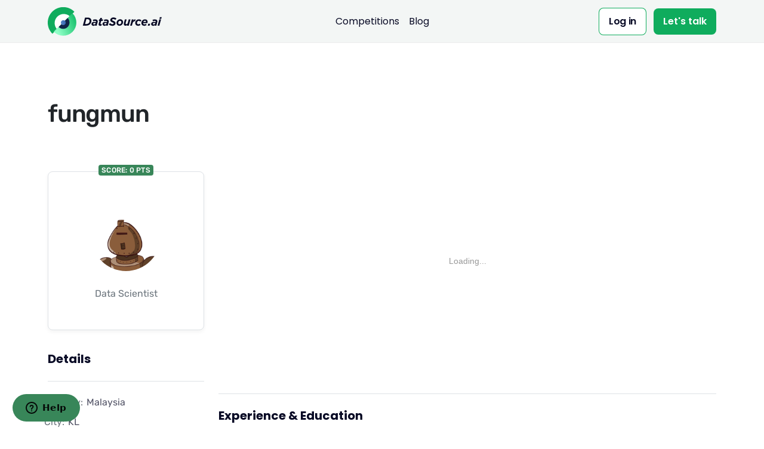

--- FILE ---
content_type: text/html; charset=utf-8
request_url: https://www.datasource.ai/en/home/data-scientist-profile/fungmun
body_size: 15058
content:
<!DOCTYPE html>
<html>
  <head>
    <title>fungmun - DataSource.ai</title>
<link rel="icon" type="image/x-icon" href="/assets/favicons/favicon.ico">
<meta name="description" content="I have less than a year of experience">
<meta name="keywords" content="r">
<meta property="og:type" content="website">
<meta property="og:title" content="DataSource.ai - Data Science Competitions For Startups &amp; SMBs">
<meta property="og:description" content="We democratize data science competitions, allowing startups to sponsor challenges and award prizes accessible to them. We give startups access to a global talent pool to help them solve their problems using data science">
<meta property="og:url" content="view-source:https://www.datasource.ai/es">
<meta property="og:site_name" content="DataSource.ai">
<meta property="og:image" content="https://www.datasource.ai/datasource-home.png">
<meta name="twitter:card" content="summary">
<meta name="twitter:description" content="We democratize data science competitions, allowing startups to sponsor challenges and award prizes accessible to them. We give startups a...">
<meta name="twitter:title" content="DataSource.ai - Data Science Competitions For Startups &amp; SMBs">
<meta name="twitter:image" content="https://www.datasource.ai/datasource-home.png">
<meta name="twitter:site" content="@datasourceAI">
<meta name="twitter:creator" content="DataSource.ai">
    <meta name="csrf-param" content="authenticity_token" />
<meta name="csrf-token" content="7nN-WQUhamiuBWu2GP5C30rgOcaPoDH-n9hSUNPyc3t68ywQh2KXtqIg04UlRLHB86iUgMqYbzWsGSRTudwG9A" />
    
    <meta name="viewport" content="width=device-width, initial-scale=1, shrink-to-fit=no">
    <link rel="stylesheet" media="all" href="/assets/application-2fd5ce78c522474cfa4f52cfb589b49c8627a62e7a21f6156acd87978780228b.css" data-turbolinks-track="reload" />
    <!-- Stripe Public Key -->
    <meta name="stripe-public-key" content="pk_live_C0IsUgnpWjMX01aFSWtStNqa00ja1iZhPn" />
    <link rel="stylesheet" href="https://cdnjs.cloudflare.com/ajax/libs/semantic-ui/2.5.0/components/dropdown.min.css" integrity="sha512-tdyzfjYDk2OR9L10jvzzuGUB0Rvl5fyMW/Z8yfbYyyENfuXxtcDtEq7d/PdiA0hzQzXjWwvZasjEp8Joli2tkw==" crossorigin="anonymous" referrerpolicy="no-referrer" />
    <link rel="stylesheet" href="https://cdnjs.cloudflare.com/ajax/libs/semantic-ui/2.5.0/components/transition.min.css" integrity="sha512-HgM+2tpAdAIDm77Pe0gKU78lxA5MPfurAZFf1KDm1l/0npc9YRh+7rqDXmBKajNu3oFtiOKX+fBrK0W/8wRecw==" crossorigin="anonymous" referrerpolicy="no-referrer" />
    <link rel="stylesheet" href="https://cdnjs.cloudflare.com/ajax/libs/semantic-ui/2.5.0/components/icon.min.css" integrity="sha512-rTyypI20S663Wq9zrzMSOP1MNPHaYX7+ug5OZ/DTqCDLwRdErCo2W30Hdme3aUzJSvAUap3SmBk0r5j0vRxyGw==" crossorigin="anonymous" referrerpolicy="no-referrer" />
    <link href="https://cdn.jsdelivr.net/npm/select2@4.1.0-rc.0/dist/css/select2.min.css" rel="stylesheet" />
    <link rel="stylesheet" href="https://cdnjs.cloudflare.com/ajax/libs/font-awesome/6.4.0/css/all.min.css" integrity="sha512-iecdLmaskl7CVkqkXNQ/ZH/XLlvWZOJyj7Yy7tcenmpD1ypASozpmT/E0iPtmFIB46ZmdtAc9eNBvH0H/ZpiBw==" crossorigin="anonymous" referrerpolicy="no-referrer" />
    <link rel="shortcut icon" type="image/x-icon" href="/assets/favicons/favicon.ico" />
<link rel="apple-touch-icon" sizes="180x180" href="/assets/favicons/apple-touch-icon.png">
<link rel="icon" type="image/png" sizes="32x32" href="/assets/favicons/favicon-32x32.png">
<link rel="icon" type="image/png" sizes="16x16" href="/assets/favicons/favicon-16x16.png">
<link rel="manifest" href="/assets/favicons/site.webmanifest">
<link rel="mask-icon" href="/assets/favicons/safari-pinned-tab.svg" color="#5bbad5">
<meta name="msapplication-TileColor" content="#da532c">
<meta name="theme-color" content="#ffffff">

    <!-- Start of  Zendesk Widget script -->
    <script id="ze-snippet" src="https://static.zdassets.com/ekr/snippet.js?key=ab5aaf25-8a6c-4866-bf7d-5da46debc322"></script>
    <!-- End of  Zendesk Widget script -->
      <!-- Global site tag (gtag.js) - Google Analytics -->
      <script async src="https://www.googletagmanager.com/gtag/js?id=UA-161653134-1"></script>
      <script>
        window.dataLayer = window.dataLayer || [];
        function gtag(){dataLayer.push(arguments);}
        gtag('js', new Date());

        gtag('config', 'UA-161653134-1');
      </script>
      <!-- Facebook Pixel Code -->
      <script>
        !function(f,b,e,v,n,t,s)
        {if(f.fbq)return;n=f.fbq=function(){n.callMethod?
        n.callMethod.apply(n,arguments):n.queue.push(arguments)};
        if(!f._fbq)f._fbq=n;n.push=n;n.loaded=!0;n.version='2.0';
        n.queue=[];t=b.createElement(e);t.async=!0;
        t.src=v;s=b.getElementsByTagName(e)[0];
        s.parentNode.insertBefore(t,s)}(window, document,'script',
        'https://connect.facebook.net/en_US/fbevents.js');
        fbq('init', '891260167971575');
        fbq('track', 'PageView');
      </script>
      <noscript><img height="1" width="1" style="display:none"
        src="https://www.facebook.com/tr?id=891260167971575&ev=PageView&noscript=1"
      /></noscript>
      <!-- End Facebook Pixel Code -->
    <style media="screen">
      @media screen and (max-width: 992px) {
        .hideMobileFeedback {
            display: none !important;
        }
      }
    </style>
    <script src="/assets/application-98bde5103823ecf6a3f7b385111279d976f63087f52c6f59bc2153550d1d0384.js" data-turbolinks-track="reload"></script>
<script src="https://js.stripe.com/v3/" data-turbolinks-track="reload"></script>
  </head>
  <body>
    <div class="loader">
      <div class="loading-animation"></div>
    </div>
    <!-- Stripe Setup -->
    <!-- <script type="text/javascript">
        $( document ).ready(function() {
          $("#feedback-modal-confirmation").modal();
        });
      </script> -->
    
<meta http-equiv="content-language" content="es-es">

<script type="text/javascript">
  $(document).on('turbolinks:load', function() {

    // Popup window subscribe before leave
    var mouseX = 0;
    var mouseY = 0;
    var popupCounter = 0;

     document.addEventListener("mousemove", function(e) {
        mouseX = e.clientX;
        mouseY = e.clientY;
        document.getElementById("coordinates").innerHTML = "<br />X: " + e.clientX + "px<br />Y: " + e.clientY + "px";
    });

     $(document).mouseleave(function () {
        if (mouseY < 100) {
            if (popupCounter < 1) {


            }
            popupCounter ++;
        }
    });
  });
</script>

<div class="loader">
  <div class="loading-animation"></div>
</div>
<style media="screen">
  @media screen and (max-width: 992px) {
  }

  @media screen and (min-width: 1024px) {

  }
</style>
<div class="new-navbar-top py-0 navbar-container bg-primary-alt">
  <div class="container">
    <nav class="px-0 navbar navbar-expand-lg justify-content-between navbar-light border-bottom-0 bg-primary-alt">
      <div class="col flex-fill px-0 d-flex justify-content-between">
        <a class="navbar-brand mr-0 fade-page" href="/en">
          <img src="/assets/application/logos/datasource-0cfaa7273ea5a0fd82b6c2ef7fab0894110c4138293c07811daa2f59908ad2a8.svg" alt="datasource.ai">
</a>        <button class="navbar-toggler" type="button" data-toggle="collapse" data-target=".navbar-collapse" aria-expanded="false" aria-label="Toggle navigation">
          <img class="icon navbar-toggler-open" src="/assets/application/icons/interface/menu-270685eb55217c01b156deee3d45baa272a6289ce33114d067b8699e311bd611.svg" alt="menu interface icon" data-inject-svg />
          <img class="icon navbar-toggler-close" src="/assets/application/icons/interface/cross-cdf9824d9e8b0e3f588f8637b515d26a7792533ae2950e324879c738d112ef30.svg" alt="cross interface icon" data-inject-svg />
        </button>
      </div>
      <div class="collapse navbar-collapse col px-0 px-lg-2 py-0 flex-fill justify-content-center">
        <div class="py-2 py-lg-0">
          <ul class="navbar-nav">
              <li class="nav-item dropdown">
                <a class="nav-link dropdown-toggle  " style="color:#080A25; font: normal normal 400 16px/150% &#39;Poppins&#39;;" href="/en/competition-slug">
                  Competitions
</a>              </li>
            
            
            <li class="nav-item dropdown">
              <a class="nav-link dropdown-toggle " style="color:#080A25; font: normal normal 400 16px/150% &#39;Poppins&#39;;" href="/en/data-science-articles">Blog</a>
            </li>
          </ul>
        </div>
      </div>
      <div class="buttons collapse navbar-collapse justify-content-end col flex-fill px-0 py-0">
      <a class="no-style new-btn-outline mr-2 d-inline-block" style="font: normal normal 600 16px/150% &#39;Poppins&#39;" href="/en/login">
    <span style="font: inherit !important; padding: 10px 16px;">Log in</span>
</a>  <a class="new-btn-primary d-inline-block" style="font: normal normal 600 16px/150% &#39;Poppins&#39;; padding: 10px 16px; background: #0FAC5D;" href="/en/request-talk-data-science-competitions/new">
    <span style="font: inherit; color: #fff !important;">Let's talk</span>
</a>
</div>

    </nav>
  </div>
</div>



<section data-overlay>
  <div class="container">
    <h1 class="h1 mb-sm-5">fungmun</h2>
    <div class="row mb-4">

      <div class="col-md-4 col-lg-3 d-none d-md-block">
  <div class="mb-4">
    <div class="card card-lg card-body align-items-center">
      <span class="badge badge-primary badge-top">Score: 0 pts</span>
      <img src="https://www.gravatar.com/avatar/4fe1cba500930440f76bb77f79649068?s=200&amp;d=robohash&amp;s=160" alt="fungmun" class="avatar avatar-xlg mb-3">
      <h5 class="mb-0"></h5>
      <span>
        Data Scientist
      </span>
    </div>
  </div>
  <div class="mb-4">
    <h5>Details</h5>
    <hr>
    <ul class="list-unstyled list-articles">
      <li class="row row-tight">
        <div class="col">
          <div class="d-flex text-small">
            <a>Country:</a>
            <span class="text-muted ml-1">Malaysia </span>
          </div>
        </div>
      </li>
      <li class="row row-tight">
        <div class="col">
          <div class="d-flex text-small">
            <a>City:</a>
            <span class="text-muted ml-1">KL</span>
          </div>
        </div>
      </li>
      <li class="row row-tight">
        <div class="col">
          <div class="d-flex text-small">
            <a>Programming Language:</a>
            <span class="text-muted ml-1">R</span>
          </div>
        </div>
      </li>
    </ul>
    <hr>
  </div>

  <div class="sticky-top">
    <div class="mb-4">
        <h5>Join Competition</h5>
        <ul class="list-unstyled list-articles">
            <a target="_blank" data-method="get" href="/en/home/data-science-competitions-for-startups/code-the-light-fantastic-final-level-3/description">
  <img src="https://us-east-2-prod-datasource-bucket.s3.us-east-2.amazonaws.com/uploads/8225f2b181f7870b972054f817668d19.jpg" alt="" class="bg-primary-3-alt rounded d-flex align-items-center justify-content-center min-vh-30">
  <br>
  <span class="text-small text-center text-primary-3">Code the Light Fantastic- Final Level 3</span>
</a>
        </ul>

    </div>

  </div>
</div>

<div class="col-md-8 col-lg-9">

    <div class="mb-5">
      <div id="chart-1" style="height: 300px; width: 100%; text-align: center; color: #999; line-height: 300px; font-size: 14px; font-family: 'Lucida Grande', 'Lucida Sans Unicode', Verdana, Arial, Helvetica, sans-serif;">Loading...</div>
<script>
  (function() {
    if (document.documentElement.hasAttribute("data-turbolinks-preview")) return;
    if (document.documentElement.hasAttribute("data-turbo-preview")) return;

    var createChart = function() { new Chartkick["ColumnChart"]("chart-1", [["Prediction of Online Shoppers Purchasing Intention ",9651]], {"title":"Activity per competition","xtitle":"Competition","ytitle":"# Models Submitted"}); };
    if ("Chartkick" in window) {
      createChart();
    } else {
      window.addEventListener("chartkick:load", createChart, true);
    }
  })();
</script>

    </div>
    <hr>






  <h5 class="mt-2 mb-4">Experience & Education</h5>

  <div class="card card-lg card-body pt-1 pl-2">

    <div class="row align-items-center">
      <label class="col-4">Experience: </label>
      <div class="col">
        <span>I have less than a year of experience</span>
      </div>
    </div>
    <hr>
    <div class="row align-items-center">
      <label class="col-4">Education: </label>
      <div class="col">
        <span>Bachelor&#39;s degree or equivalent</span>
      </div>
    </div>
    <hr>
    <div class="row align-items-center">
      <label class="col-4">Training: </label>
      <div class="col">
        <span>I do not have any related qualifications, but I am teaching myself data science and/or taking part in online and in-person trainings</span>
      </div>
    </div>


  </div>
</div>




    </div>
  </div>
</section>







<section class="discord w-100 col">
  <div class="container">
    <div class="discord__logo">
      <img src="/assets/application/discord.png" alt="discord">
    </div>
    <div class="discord-info">
      <div class="discord-info__title">Join our private community in Discord</div>
      <p class="discord-info__desc mb-2">Keep up to date by participating in our global community of data scientists and AI enthusiasts. We discuss the latest developments in data science competitions, new techniques for solving complex challenges, AI and machine learning models, and much more!</p>
      <div class="discord-join">
        <a href="https://discord.gg/b9AJN9qVAg" target="_blank" class="discord-join__submit">Join our Discord <svg width="20" height="20" viewBox="0 0 20 20" fill="none" xmlns="http://www.w3.org/2000/svg">
            <g clip-path="url(#clip0_522_18456)">
              <path d="M13.4773 9.16689L9.00732 4.69689L10.1857 3.51855L16.6673 10.0002L10.1857 16.4819L9.00732 15.3036L13.4773 10.8336H3.33398V9.16689H13.4773Z" fill="white"/>
            </g>
            <defs>
              <clipPath id="clip0_522_18456">
                <rect width="20" height="20" fill="white"/>
              </clipPath>
            </defs>
          </svg>
        </a>
      </div>
    </div>
  </div>
</section>

<footer class="container" id="footer">
    <div class="row align-items-stretch no-gutters justify-content-between">
      <div class="col-12 col-lg-3">
        <div class="logo-area">
          <div class="header">
            <a href="/" class="logo">
              <svg width="207" height="53" viewbox="0 0 207 53" fill="none" xmlns="http://www.w3.org/2000/svg">
<path d="M67.6784 19.832H71.9415C73.3413 19.832 74.5502 20.0229 75.441 20.3411C76.3954 20.7228 77.0953 21.1682 77.6679 21.6772C78.7496 22.7589 79.2586 24.1587 79.2586 26.0039C79.2586 27.0856 79.0677 28.1672 78.6224 29.1216C78.2406 30.076 77.6043 30.9668 76.8408 31.794C75.95 32.6848 74.8683 33.321 73.5958 33.8301C72.3232 34.2754 70.8598 34.53 69.1419 34.53H63.6699L67.6784 19.832ZM69.5873 31.6031C70.5417 31.6031 71.4961 31.4758 72.3232 31.1577C73.1504 30.8396 73.9139 30.3942 74.4866 29.8215C74.932 29.3761 75.3137 28.8035 75.5682 28.1672C75.8228 27.5309 75.95 26.8947 75.95 26.1311C75.95 25.1767 75.6319 24.3496 75.0592 23.7769C74.7411 23.4588 74.2957 23.2043 73.7867 23.0134C73.214 22.8225 72.5778 22.6953 71.687 22.6953H70.0963L67.6784 31.5395H69.5873V31.6031Z" fill="#080A25"></path>
<path d="M81.3592 34.4652C80.9774 34.3379 80.5956 34.0834 80.3411 33.8289C80.023 33.5744 79.8321 33.2563 79.6412 32.8745C79.4503 32.4927 79.3867 32.111 79.3867 31.6656C79.3867 31.0293 79.514 30.4566 79.7685 29.9476C80.023 29.4386 80.3411 28.9932 80.7865 28.6751C81.2319 28.3569 81.7409 28.0388 82.3136 27.9115C82.8862 27.7207 83.5225 27.657 84.2224 27.657C84.8587 27.657 85.4313 27.7207 85.9403 27.7843C86.4494 27.8479 86.9584 27.9752 87.4038 28.1661L87.4674 28.0388C87.4674 27.9115 87.531 27.7843 87.531 27.657C87.531 27.5298 87.5947 27.4025 87.5947 27.2117C87.5947 26.8299 87.4674 26.5118 87.1493 26.2572C86.8311 26.0027 86.2585 25.8755 85.4949 25.8755C84.9223 25.8755 84.4133 25.9391 83.9042 26.0664C83.3952 26.1936 82.8862 26.3209 82.5045 26.5117L81.9954 23.9667C82.5681 23.7121 83.2043 23.5213 83.9042 23.394C84.6042 23.2668 85.3677 23.2031 86.1312 23.2031C87.6583 23.2031 88.8036 23.5213 89.5671 24.0939C90.3306 24.6666 90.7124 25.5573 90.7124 26.639C90.7124 26.9571 90.7124 27.2117 90.6488 27.5298C90.5851 27.7843 90.5215 28.1024 90.4579 28.3569L88.8036 34.5924H85.6858L86.004 33.3199C85.5586 33.8289 85.0496 34.2107 84.4769 34.4652C83.9043 34.7197 83.3316 34.8469 82.6317 34.8469C82.2499 34.7197 81.8045 34.6561 81.3592 34.4652ZM85.0496 32.3655C85.3677 32.2382 85.6222 32.111 85.8767 31.8564C86.1312 31.6656 86.3221 31.4111 86.513 31.1565C86.7039 30.902 86.8311 30.5839 86.8947 30.2658L86.9584 29.9476C86.7039 29.8204 86.3857 29.7567 86.004 29.6931C85.6222 29.6295 85.2404 29.5659 84.8587 29.5659C84.1588 29.5659 83.6498 29.6931 83.2044 30.0113C82.759 30.3294 82.5681 30.7748 82.5681 31.2838C82.5681 31.6656 82.6953 31.9201 82.9498 32.1746C83.2043 32.4291 83.5861 32.4927 84.0315 32.4927C84.4133 32.5563 84.7314 32.4927 85.0496 32.3655Z" fill="#080A25"></path>
<path d="M93.0026 34.0822C92.5572 33.6368 92.3027 33.1278 92.3027 32.4915C92.3027 32.237 92.3027 32.0462 92.3664 31.7917C92.43 31.5371 92.43 31.3463 92.4936 31.0917L93.8298 26.0016H92.4936L93.2571 23.2656H94.5933L95.3568 20.4023H98.5382L97.7747 23.2656H100.447L99.6835 26.0016H97.0112L95.7386 30.7736C95.7386 30.8372 95.675 30.9645 95.675 31.0281C95.675 31.0918 95.675 31.219 95.675 31.2826C95.675 31.728 95.9931 31.9825 96.5658 31.9825C96.8203 31.9825 97.0748 31.9825 97.3929 31.9189C97.7111 31.8553 97.9656 31.7917 98.2201 31.6644L97.4566 34.4004C96.8203 34.7185 96.0567 34.8458 95.166 34.8458C94.1479 34.7185 93.448 34.464 93.0026 34.0822Z" fill="#080A25"></path>
<path d="M101.4 34.4652C101.018 34.3379 100.637 34.0834 100.382 33.8289C100.064 33.5744 99.8731 33.2563 99.6822 32.8745C99.4914 32.4927 99.4277 32.111 99.4277 31.6656C99.4277 31.0293 99.555 30.4566 99.8095 29.9476C100.064 29.4386 100.382 28.9932 100.828 28.6751C101.273 28.3569 101.782 28.0388 102.355 27.9115C102.927 27.7207 103.564 27.657 104.263 27.657C104.9 27.657 105.472 27.7207 105.981 27.7843C106.49 27.8479 106.999 27.9752 107.445 28.1661L107.508 28.0388C107.508 27.9115 107.572 27.7843 107.572 27.657C107.572 27.5298 107.636 27.4025 107.636 27.2117C107.636 26.8299 107.508 26.5118 107.19 26.2572C106.872 26.0027 106.299 25.8755 105.536 25.8755C104.963 25.8755 104.454 25.9391 103.945 26.0664C103.436 26.1936 102.927 26.3209 102.545 26.5117L102.036 23.9667C102.609 23.7121 103.245 23.5213 103.945 23.394C104.645 23.2668 105.409 23.2031 106.172 23.2031C107.699 23.2031 108.845 23.5213 109.608 24.0939C110.372 24.6666 110.753 25.5573 110.753 26.639C110.753 26.9571 110.753 27.2117 110.69 27.5298C110.626 27.7843 110.563 28.1024 110.499 28.3569L108.845 34.5924H105.727L106.045 33.3199C105.6 33.8289 105.091 34.2107 104.518 34.4652C103.945 34.7197 103.373 34.8469 102.673 34.8469C102.227 34.7197 101.782 34.6561 101.4 34.4652ZM105.027 32.3655C105.345 32.2382 105.6 32.111 105.854 31.8564C106.109 31.6656 106.299 31.4111 106.49 31.1565C106.681 30.902 106.809 30.5839 106.872 30.2658L106.936 29.9476C106.681 29.8204 106.363 29.7567 105.981 29.6931C105.6 29.6295 105.218 29.5659 104.836 29.5659C104.136 29.5659 103.627 29.6931 103.182 30.0113C102.736 30.3294 102.545 30.7748 102.545 31.2838C102.545 31.6656 102.673 31.9201 102.927 32.1746C103.182 32.4291 103.564 32.4927 104.009 32.4927C104.454 32.5563 104.772 32.4927 105.027 32.3655Z" fill="#080A25"></path>
<path d="M110.881 31.9832L113.299 29.9471C113.871 30.5834 114.508 31.0288 115.144 31.4106C115.78 31.7923 116.544 31.9196 117.371 31.9196C118.007 31.9196 118.58 31.7923 118.962 31.4742C119.407 31.2197 119.598 30.8379 119.598 30.3925C119.598 30.2016 119.534 30.0744 119.471 29.8835C119.407 29.7563 119.28 29.5654 119.089 29.4381C118.898 29.3109 118.643 29.12 118.325 28.9927C118.007 28.8018 117.625 28.6746 117.116 28.4837C116.671 28.2928 116.162 28.1019 115.78 27.8474C115.335 27.5929 114.953 27.3384 114.635 27.0203C114.317 26.7021 114.062 26.3204 113.808 25.9386C113.617 25.5568 113.49 25.0478 113.49 24.5388C113.49 23.7753 113.617 23.139 113.935 22.5027C114.253 21.9301 114.699 21.4211 115.208 20.9757C115.717 20.5303 116.353 20.2121 117.053 20.0213C117.753 19.7668 118.516 19.7031 119.28 19.7031C120.552 19.7031 121.634 19.894 122.525 20.2758C123.415 20.6575 124.179 21.2302 124.815 21.8665L122.588 24.0934C122.016 23.5844 121.507 23.2026 120.934 22.9481C120.425 22.6936 119.789 22.5664 119.025 22.5664C118.325 22.5664 117.816 22.6936 117.434 23.0117C117.053 23.3299 116.862 23.648 116.862 24.0298C116.862 24.2207 116.925 24.4115 116.989 24.5388C117.053 24.6661 117.244 24.8569 117.434 24.9842C117.625 25.1115 117.88 25.3023 118.198 25.4296C118.516 25.5568 118.962 25.7477 119.471 26.0022C119.98 26.2567 120.425 26.4476 120.87 26.7021C121.316 26.9566 121.698 27.2112 121.952 27.5293C122.27 27.8474 122.525 28.1656 122.716 28.611C122.906 28.9927 122.97 29.5017 122.97 30.0108C122.97 30.7743 122.779 31.4742 122.461 32.1105C122.143 32.7467 121.698 33.2558 121.188 33.6375C120.679 34.0829 120.043 34.401 119.343 34.5919C118.643 34.7828 117.88 34.9101 117.116 34.9101C114.444 34.7192 112.281 33.8284 110.881 31.9832Z" fill="#080A25"></path>
<path d="M127.998 34.3385C127.361 34.084 126.789 33.7023 126.28 33.2569C125.834 32.8115 125.453 32.2388 125.198 31.6025C124.944 30.9663 124.816 30.2664 124.816 29.5028C124.816 28.6757 125.007 27.8485 125.325 27.085C125.644 26.3215 126.153 25.6216 126.725 24.9853C127.298 24.4127 127.998 23.9036 128.761 23.5219C129.525 23.1401 130.416 22.9492 131.306 22.9492C132.134 22.9492 132.897 23.0765 133.533 23.331C134.17 23.5855 134.742 23.9673 135.251 24.4127C135.697 24.858 136.078 25.4307 136.333 26.067C136.587 26.7032 136.715 27.4031 136.715 28.1667C136.715 28.9938 136.524 29.821 136.206 30.5845C135.888 31.348 135.379 32.0479 134.806 32.6842C134.233 33.2569 133.533 33.7659 132.706 34.1476C131.943 34.5294 131.052 34.7203 130.161 34.7203C129.398 34.7839 128.634 34.593 127.998 34.3385ZM131.752 31.6662C132.134 31.4117 132.515 31.1572 132.77 30.7754C133.024 30.3936 133.279 30.0119 133.406 29.5665C133.533 29.1211 133.661 28.6757 133.661 28.2939C133.661 27.4668 133.406 26.8305 132.961 26.3851C132.515 25.9397 131.943 25.7488 131.179 25.7488C130.67 25.7488 130.225 25.8761 129.843 26.1306C129.461 26.3851 129.079 26.6396 128.825 27.0214C128.57 27.4031 128.316 27.7849 128.189 28.2303C128.061 28.6757 127.934 29.1211 127.934 29.5028C127.934 30.33 128.189 30.9663 128.634 31.4117C129.079 31.8571 129.652 32.0479 130.416 32.0479C130.861 32.0479 131.306 31.9207 131.752 31.6662Z" fill="#080A25"></path>
<path d="M138.877 33.8289C138.304 33.2563 137.986 32.4291 137.986 31.4111C137.986 31.0929 138.05 30.7748 138.114 30.393C138.177 30.0113 138.304 29.6295 138.368 29.3113L139.959 23.2667H143.14L141.486 29.4386C141.422 29.5659 141.422 29.7567 141.359 29.9476C141.359 30.1385 141.295 30.3294 141.295 30.4566C141.295 30.902 141.422 31.2202 141.677 31.4747C141.931 31.7292 142.313 31.8564 142.822 31.8564C143.458 31.8564 143.967 31.6656 144.349 31.2202C144.731 30.7748 145.049 30.2658 145.24 29.5659L146.958 23.2031H150.139L147.149 34.4652H143.967L144.285 33.3199C143.904 33.7016 143.395 34.0198 142.949 34.2743C142.504 34.5288 141.868 34.7197 141.231 34.7197C140.277 34.7197 139.45 34.4015 138.877 33.8289Z" fill="#080A25"></path>
<path d="M152.621 23.2692H155.802L155.166 25.5598C155.738 24.7326 156.375 24.0964 157.074 23.651C157.774 23.2056 158.538 23.0147 159.492 23.0783L158.601 26.387H158.411C157.329 26.387 156.438 26.7051 155.611 27.3414C154.847 27.9776 154.211 29.0593 153.829 30.5227L152.748 34.5313H149.566L152.621 23.2692Z" fill="#080A25"></path>
<path d="M161.911 34.4038C161.274 34.1493 160.702 33.8312 160.256 33.3858C159.811 32.9404 159.429 32.4313 159.175 31.7951C158.92 31.1588 158.793 30.4589 158.793 29.6954C158.793 28.741 158.984 27.9138 159.302 27.0866C159.684 26.2595 160.129 25.5596 160.765 24.9869C161.338 24.4143 162.102 23.9053 162.865 23.5871C163.692 23.269 164.519 23.0781 165.41 23.0781C166.046 23.0781 166.556 23.1417 167.065 23.269C167.574 23.3963 167.955 23.5871 168.337 23.778C168.719 23.9689 169.037 24.287 169.291 24.5415C169.546 24.8597 169.8 25.1778 169.991 25.496L167.574 27.2139C167.319 26.7685 167.001 26.4504 166.619 26.1322C166.237 25.8777 165.792 25.7505 165.156 25.7505C164.71 25.7505 164.329 25.8777 163.947 26.0686C163.565 26.2595 163.183 26.5776 162.929 26.8958C162.611 27.2775 162.42 27.6593 162.229 28.1683C162.038 28.6773 161.974 29.1227 161.974 29.6954C161.974 30.3953 162.165 31.0315 162.611 31.4133C163.056 31.8587 163.565 32.0496 164.201 32.0496C164.71 32.0496 165.156 31.986 165.537 31.7951C165.919 31.6042 166.365 31.3497 166.746 30.9679L168.401 33.0676C167.828 33.5766 167.192 34.022 166.556 34.3402C165.919 34.6583 165.092 34.7856 164.138 34.7856C163.311 34.7856 162.547 34.6583 161.911 34.4038Z" fill="#080A25"></path>
<path d="M173.682 31.6042C174.064 31.986 174.7 32.1768 175.527 32.1768C175.972 32.1768 176.354 32.1132 176.736 31.986C177.118 31.8587 177.563 31.6042 178.008 31.2861L179.472 33.2585C178.963 33.7039 178.39 34.022 177.627 34.3402C176.927 34.6583 176.1 34.7856 175.145 34.7856C174.318 34.7856 173.618 34.6583 172.982 34.4674C172.346 34.2129 171.773 33.8948 171.328 33.4494C170.882 33.004 170.564 32.495 170.309 31.8587C170.055 31.2224 169.928 30.5225 169.928 29.759C169.928 28.9318 170.055 28.1683 170.373 27.3412C170.691 26.514 171.137 25.8141 171.709 25.1778C172.282 24.5415 172.982 24.0325 173.809 23.6508C174.636 23.269 175.527 23.0781 176.545 23.0781C177.245 23.0781 177.945 23.2054 178.517 23.3963C179.09 23.6508 179.599 23.9053 179.981 24.3507C180.363 24.7324 180.681 25.1778 180.872 25.7505C181.063 26.2595 181.19 26.8321 181.19 27.4684C181.19 27.8502 181.126 28.2956 181.063 28.741C180.999 29.1864 180.808 29.6317 180.617 30.0135H172.918C173.045 30.6498 173.3 31.2224 173.682 31.6042ZM178.199 27.9774C178.263 27.7229 178.327 27.4684 178.327 27.2139C178.327 26.7685 178.199 26.3867 177.881 26.0686C177.563 25.7505 177.118 25.5596 176.481 25.5596C175.781 25.5596 175.082 25.7505 174.573 26.1959C174 26.6413 173.618 27.2139 173.364 27.9138H178.199V27.9774Z" fill="#080A25"></path>
<path d="M182.399 31.1562H185.771L184.88 34.5285H181.508L182.399 31.1562Z" fill="#080A25"></path>
<path d="M189.652 34.4652C189.27 34.3379 188.889 34.0834 188.634 33.8289C188.316 33.5744 188.125 33.2563 187.934 32.8745C187.743 32.4927 187.68 32.111 187.68 31.6656C187.68 31.0293 187.807 30.4566 188.061 29.9476C188.316 29.4386 188.634 28.9932 189.079 28.6751C189.525 28.3569 190.034 28.0388 190.607 27.9115C191.179 27.7207 191.815 27.657 192.515 27.657C193.152 27.657 193.724 27.7207 194.233 27.7843C194.742 27.8479 195.251 27.9752 195.697 28.1661L195.76 28.0388C195.76 27.9115 195.824 27.7843 195.824 27.657C195.824 27.5298 195.888 27.4025 195.888 27.2117C195.888 26.8299 195.76 26.5118 195.442 26.2572C195.124 26.0027 194.551 25.8755 193.788 25.8755C193.215 25.8755 192.706 25.9391 192.197 26.0664C191.688 26.1936 191.179 26.3209 190.797 26.5117L190.288 23.9667C190.861 23.7121 191.497 23.5213 192.197 23.394C192.897 23.2668 193.661 23.2031 194.424 23.2031C195.951 23.2031 197.097 23.5213 197.86 24.0939C198.624 24.6666 199.005 25.5573 199.005 26.639C199.005 26.9571 199.005 27.2117 198.942 27.5298C198.878 27.7843 198.814 28.1024 198.751 28.3569L197.097 34.5924H193.979L194.297 33.3199C193.852 33.8289 193.343 34.2107 192.77 34.4652C192.197 34.7197 191.625 34.8469 190.925 34.8469C190.479 34.7197 190.034 34.6561 189.652 34.4652ZM193.279 32.3655C193.597 32.2382 193.852 32.111 194.106 31.8564C194.361 31.6656 194.551 31.4111 194.742 31.1565C194.933 30.902 195.06 30.5839 195.124 30.2658L195.188 29.9476C194.933 29.8204 194.615 29.7567 194.233 29.6931C193.852 29.6295 193.47 29.5659 193.088 29.5659C192.388 29.5659 191.879 29.6931 191.434 30.0113C190.988 30.3294 190.797 30.7748 190.797 31.2838C190.797 31.6656 190.925 31.9201 191.179 32.1746C191.434 32.4291 191.815 32.4927 192.261 32.4927C192.643 32.5563 192.961 32.4927 193.279 32.3655Z" fill="#080A25"></path>
<path d="M202.441 23.2675H205.622L202.568 34.5295H199.387L202.441 23.2675ZM203.459 19.1953H206.831L206.068 22.0585H202.695L203.459 19.1953Z" fill="#080A25"></path>
<path d="M48.1435 9.11636C37.1446 -1.88254 19.2747 -1.88254 8.24917 9.11636C-2.74972 20.1153 -2.74972 37.9851 8.24917 49.0107C8.32907 49.0906 8.48886 49.1971 8.56876 49.277L48.4364 9.43594C48.3299 9.32942 48.25 9.19626 48.1435 9.11636Z" fill="#0FAC5D"></path>
<path d="M40.7397 18.1969C34.2949 11.7521 23.802 11.7521 17.3571 18.1969C10.9122 24.6418 10.9122 35.1347 17.3571 41.5796C17.4104 41.6328 17.4903 41.7127 17.5435 41.766L40.9262 18.3834C40.8729 18.3301 40.7664 18.2502 40.7397 18.1969Z" fill="white"></path>
<path d="M11.2585 45.8155C20.5263 55.0834 35.6532 55.0834 44.9476 45.8155C54.2421 36.5477 54.2155 21.4209 44.9476 12.1264C44.8677 12.0465 44.7612 11.94 44.6813 11.8867L10.9922 45.5226C11.0721 45.6291 11.1786 45.709 11.2585 45.8155Z" fill="url(#paint0_linear_5609_27228)"></path>
<path d="M19.807 37.0014C24.3077 41.5021 31.6315 41.5021 36.1322 37.0014C40.633 32.5006 40.633 25.1769 36.1322 20.6761C36.079 20.6229 36.0523 20.5962 35.9991 20.543L19.6738 36.8682C19.7005 36.8948 19.7537 36.9481 19.807 37.0014Z" fill="#102548"></path>
<path d="M28.1955 33.5122C30.6518 33.5122 32.643 31.521 32.643 29.0647C32.643 26.6084 30.6518 24.6172 28.1955 24.6172C25.7393 24.6172 23.748 26.6084 23.748 29.0647C23.748 31.521 25.7393 33.5122 28.1955 33.5122Z" fill="url(#paint1_linear_5609_27228)"></path>
<defs>
<lineargradient id="paint0_linear_5609_27228" x1="16.9" y1="42.1275" x2="54.2981" y2="25.5042" gradientunits="userSpaceOnUse">
<stop stop-color="#8FFFC7"></stop>
<stop offset="1" stop-color="#13BE68"></stop>
</lineargradient>
<lineargradient id="paint1_linear_5609_27228" x1="23.7806" y1="29.0625" x2="32.645" y2="29.0625" gradientunits="userSpaceOnUse">
<stop stop-color="#5786C5"></stop>
<stop offset="1" stop-color="#3869B2"></stop>
</lineargradient>
</defs>
</svg>

            </a>
            <a href="mailto:support@datasource.ai" class="email">
              <svg width="18" height="18" viewbox="0 0 18 18" fill="none" xmlns="http://www.w3.org/2000/svg">
<g clip-path="url(#clip0_5609_27259)">
<path d="M1.68225 5.13988L8.6175 0.981882C8.73406 0.911944 8.86744 0.875 9.00338 0.875C9.13931 0.875 9.27269 0.911944 9.38925 0.981882L16.3177 5.14063C16.3733 5.17394 16.4194 5.22109 16.4513 5.27748C16.4832 5.33387 16.5 5.39757 16.5 5.46238V14.9994C16.5 15.1983 16.421 15.3891 16.2803 15.5297C16.1397 15.6704 15.9489 15.7494 15.75 15.7494H2.25C2.05109 15.7494 1.86032 15.6704 1.71967 15.5297C1.57902 15.3891 1.5 15.1983 1.5 14.9994V5.46163C1.49999 5.39682 1.51677 5.33312 1.54871 5.27673C1.58065 5.22034 1.62666 5.17319 1.68225 5.13988ZM13.7595 6.18238L9.04575 10.2616L4.23525 6.17788L3.26475 7.32088L9.05475 12.2371L14.7405 7.31713L13.7595 6.18238Z" fill="#0FAC5D"></path>
</g>
<defs>
<clippath id="clip0_5609_27259">
<rect width="18" height="18" fill="white"></rect>
</clippath>
</defs>
</svg>

              <span>support@datasource.ai</span>
            </a>
            <div class="socials">
              <a href="https://twitter.com/datasourceAI" target="_blank">
                <svg width="20" height="20" viewBox="0 0 20 20" fill="none" xmlns="http://www.w3.org/2000/svg"> <rect width="20" height="20" rx="4" fill="#1C1C1C"/> <g clip-path="url(#clip0_7612_72546)"> <path fill-rule="evenodd" clip-rule="evenodd" d="M8.37001 10.2376L3.5 4.04199H7.3574L10.3636 7.87131L13.5753 4.05923H15.6997L11.3908 9.17973L16.5 15.6878H12.6541L9.399 11.5467L5.92383 15.6763H3.78787L8.37001 10.2376ZM13.2147 14.5399L5.86522 5.18993H6.7964L14.1366 14.5399H13.2147Z" fill="white"/> </g> <defs> <clipPath id="clip0_7612_72546"> <rect width="13" height="13" fill="white" transform="translate(3.5 3.5)"/> </clipPath> </defs> </svg>
              </a>
              <a href="https://www.linkedin.com/company/datasource-ai" target="_blank">
                <svg width="24" height="24" viewbox="0 0 24 24" fill="none" xmlns="http://www.w3.org/2000/svg">
<g clip-path="url(#clip0_5609_27270)">
<path d="M18.335 18.339H15.67V14.162C15.67 13.166 15.65 11.884 14.28 11.884C12.891 11.884 12.679 12.968 12.679 14.089V18.339H10.013V9.75H12.573V10.92H12.608C12.966 10.246 13.836 9.533 15.136 9.533C17.836 9.533 18.336 11.311 18.336 13.624V18.339H18.335ZM7.003 8.575C6.79956 8.57526 6.59806 8.53537 6.41006 8.45761C6.22207 8.37984 6.05127 8.26574 5.90746 8.12184C5.76365 7.97793 5.64965 7.80706 5.57201 7.61901C5.49437 7.43097 5.4546 7.22944 5.455 7.026C5.4552 6.71983 5.54618 6.4206 5.71644 6.16615C5.8867 5.91169 6.12859 5.71343 6.41153 5.59645C6.69447 5.47947 7.00574 5.44902 7.30598 5.50894C7.60622 5.56886 7.88196 5.71648 8.09831 5.93311C8.31466 6.14974 8.46191 6.42566 8.52145 6.72598C8.58099 7.0263 8.55013 7.33753 8.43278 7.62032C8.31543 7.9031 8.11687 8.14474 7.86219 8.31467C7.60751 8.4846 7.30817 8.5752 7.002 8.575H7.003ZM8.339 18.339H5.666V9.75H8.34V18.339H8.339ZM19.67 3H4.329C3.593 3 3 3.58 3 4.297V19.703C3 20.42 3.594 21 4.328 21H19.666C20.4 21 21 20.42 21 19.703V4.297C21 3.58 20.4 3 19.666 3H19.669H19.67Z" fill="#0077B5"></path>
</g>
<defs>
<clippath id="clip0_5609_27270">
<rect width="24" height="24" fill="white"></rect>
</clippath>
</defs>
</svg>

              </a>
              <a href="https://discord.gg/b9AJN9qVAg" target="_blank">
                <svg xmlns="http://www.w3.org/2000/svg" viewbox="0 0 24 24"><path d="M19.3034 5.33716C17.9344 4.71103 16.4805 4.2547 14.9629 4C14.7719 4.32899 14.5596 4.77471 14.411 5.12492C12.7969 4.89144 11.1944 4.89144 9.60255 5.12492C9.45397 4.77471 9.2311 4.32899 9.05068 4C7.52251 4.2547 6.06861 4.71103 4.70915 5.33716C1.96053 9.39111 1.21766 13.3495 1.5891 17.2549C3.41443 18.5815 5.17612 19.388 6.90701 19.9187C7.33151 19.3456 7.71356 18.73 8.04255 18.0827C7.41641 17.8492 6.82211 17.5627 6.24904 17.2231C6.39762 17.117 6.5462 17.0003 6.68416 16.8835C10.1438 18.4648 13.8911 18.4648 17.3082 16.8835C17.4568 17.0003 17.5948 17.117 17.7434 17.2231C17.1703 17.5627 16.576 17.8492 15.9499 18.0827C16.2789 18.73 16.6609 19.3456 17.0854 19.9187C18.8152 19.388 20.5875 18.5815 22.4033 17.2549C22.8596 12.7341 21.6806 8.80747 19.3034 5.33716ZM8.5201 14.8459C7.48007 14.8459 6.63107 13.9014 6.63107 12.7447C6.63107 11.5879 7.45884 10.6434 8.5201 10.6434C9.57071 10.6434 10.4303 11.5879 10.4091 12.7447C10.4091 13.9014 9.57071 14.8459 8.5201 14.8459ZM15.4936 14.8459C14.4535 14.8459 13.6034 13.9014 13.6034 12.7447C13.6034 11.5879 14.4323 10.6434 15.4936 10.6434C16.5442 10.6434 17.4038 11.5879 17.3825 12.7447C17.3825 13.9014 16.5548 14.8459 15.4936 14.8459Z" fill="#5765F2"></path></svg>
              </a>
            </div>
          </div>
          <p>©All Rights Reserved.</p>
        </div>
      </div>
      <div class="col-12 col-lg-4 mt-4 mt-lg-0 px-2 px-lg-3 row">
        <div class="col-8 links-area">
          <h1>Navigate</h1>
          <div class="links-list">
            <a href="/es/data-science-articles">Spanish</a>
            <a href="/en/competition-slug">Competitions</a>
            <a href="/en/data-science-articles">Blog</a>
            <a href="/en/home/terms-and-conditions">Terms</a>
            <a href="/en/home/privacy">Privacy</a>
          </div>
        </div>
        <div class="col-4 links-area">
          <h1>Solutions</h1>
          <div class="links-list">
            <a href="/en/data-science-articles">Blog</a>
          </div>
        </div>
      </div>
      <div class="col-12 col-lg-3 mt-4 mt-lg-0 px-2 px-lg-3">
        <div class="subscribe" id="subscribe_footer subscribe_footer_screencasts">
  <h1>Subscribe</h1>
  <p>Get great data science/AI articles, webcasts, and other resources delivered straight to your inbox.</p>
    
  <form class="js-validate js-form-message" id="new_subscribe" action="/en/data-science-articles/the-impact-of-ai-and-data-science-on-modern-industry-challenges/subscribes?redirect_anchor=subscribe_footer" accept-charset="UTF-8" method="post"><input type="hidden" name="authenticity_token" value="G5EWMN_H1nYJfMSrHvkPhPePWPYtKrPg2g0-F7O4KxT2mMv66us52srGS-HZVKawyYYOhbIZbt8MJQC5fjG-Cw" autocomplete="off" />
    <div class="form-group">
      <input autocomplete="email" class="form-control mb-2" placeholder="Your email" required="required" type="email" name="subscribe[email]" id="subscribe_email" />
      <div class="d-none alert alert-success" role="alert" data-success-message>
        Thanks, a member of our team will be in touch shortly.
      </div>
      <div class="d-none alert alert-danger" role="alert" data-error-message>
        Please fill all fields correctly.
      </div>
      <div data-recaptcha data-sitekey="INSERT_YOUR_RECAPTCHA_V2_SITEKEY_HERE" data-size="invisible" data-badge="bottomleft">
      </div>
    </div>

    <div class="subscribe-area">
      <button name="button" type="submit" class="w-100 py-2 new-btn-green" id="subscribeButton" data-disable-with="&lt;i class=&#39;fa fa-spinner fa-spin&#39;&gt;&lt;/i&gt; Sending...">
        <span>Subscribe</span>
        <i class="fa-solid fa-arrow-right"></i>
</button>      <small>We’ll never share your details. See our
        <a data-method="get" href="/en/home/privacy">Privacy Policy</a>
      </small>
    </div>
</form></div>

      </div>
    </div>
  </div>
 
  <div class="row justify-content-center">
    <div class="col col-md-auto text-center">
      <small class="text-muted">
      </small>
    </div>
  </div>
</footer>


<a href="#" class="btn back-to-top btn-primary btn-round" data-aos="fade-up" data-aos-offset="2000" data-aos-mirror="true" data-aos-once="false">
  <i class="fa-solid fa-arrow-up text-white"></i>
</a>

  </body>
  <script src="https://www.gstatic.com/charts/loader.js"></script>
  <script src="https://cdnjs.cloudflare.com/ajax/libs/semantic-ui/2.5.0/components/dropdown.min.js" integrity="sha512-PD2QRjH0s7TFz8Oicpi4UFJBdKP0vFeYpmNPsEoNDHfG3QcGLTs8XUrkXWEQXX2Q0g+1oEwvow27TM2VfPdTxw==" crossorigin="anonymous" referrerpolicy="no-referrer"></script>
  <script src="https://cdnjs.cloudflare.com/ajax/libs/semantic-ui/2.5.0/components/transition.min.js" integrity="sha512-TLqXvtXVij90GI++rNVSth9ilrDuyVc07ENJ6M7517r3DEaXjH/nS1klFegVw5Q0l+ZklRTFOhvAOn8avOVwYA==" crossorigin="anonymous" referrerpolicy="no-referrer"></script>
  <script src="https://cdn.jsdelivr.net/npm/select2@4.1.0-rc.0/dist/js/select2.min.js"></script>
  <script src="//cdnjs.cloudflare.com/ajax/libs/moment.js/2.10.3/moment.js"></script>
  <script>window.moment || document.write('\x3Cscript src="assets/plugins/moment/moment.min.js" type="text/javascript">\x3C/script>')</script>
  <script src="https://cdnjs.cloudflare.com/ajax/libs/mark.js/8.11.1/jquery.mark.es6.js" integrity="sha512-4PUcRoBmsfaiXPoigt+rm4mfuXpvvwfC7dFIhHkwVQGECJzaFDMR8HGTxNDLkwC4DlJq3/EYHL77YXFr34Jmog==" crossorigin="anonymous" referrerpolicy="no-referrer"></script>
  <script src="https://cdn.jsdelivr.net/npm/fullcalendar@6.1.9/index.global.min.js"></script>
  <!-- Alerts -->
  <script>
  $(".alert").fadeIn(500).css("opacity","0.85").delay( 6000 );
  $('.alerts').on('click','.alert',function(){ $(this).remove() });
  </script>
  <!-- Alerts -->
  <script>
    $(function() {      
      AOS.init();
      $('.ui.dropdown').dropdown();
      
      // Initialize tooltips
      $('[data-toggle="tooltip"]').tooltip();
      
      $('a[href^="#"]').not('[data-toggle]').click(function () {
        const blob = $.attr(this, "href").substr(1);
        $("html, body").animate(
          {
            scrollTop: $(blob ? `[id="${blob}"]` : "body").offset().top,
          },
          500
        );
        return false;
      });
    });
  </script>
</html>
